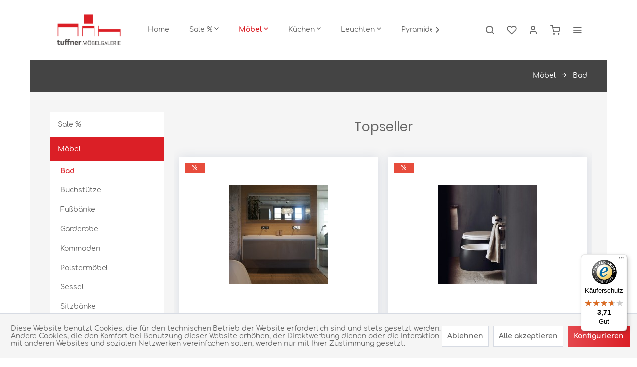

--- FILE ---
content_type: text/html; charset=UTF-8
request_url: https://www.tuffner-moebel.de/moebel/bad/
body_size: 13848
content:
<!DOCTYPE html> <html class="no-js" lang="de" itemscope="itemscope" itemtype="https://schema.org/WebPage"> <head> <meta charset="utf-8"> <meta name="author" content="" /> <meta name="robots" content="index,follow" /> <meta name="revisit-after" content="15 days" /> <meta name="keywords" content="" /> <meta name="description" content="" /> <meta property="og:type" content="product.group" /> <meta property="og:site_name" content="Tuffner Onlineshop" /> <meta property="og:title" content="Bad" /> <meta property="og:description" content="" /> <meta name="twitter:card" content="product" /> <meta name="twitter:site" content="Tuffner Onlineshop" /> <meta name="twitter:title" content="Bad" /> <meta name="twitter:description" content="" /> <meta property="og:image" content="https://www.tuffner-moebel.de/media/image/80/50/1b/Tuffner_Logo.png" /> <meta name="twitter:image" content="https://www.tuffner-moebel.de/media/image/80/50/1b/Tuffner_Logo.png" /> <meta itemprop="copyrightHolder" content="Tuffner Onlineshop" /> <meta itemprop="copyrightYear" content="2014" /> <meta itemprop="isFamilyFriendly" content="True" /> <meta itemprop="image" content="https://www.tuffner-moebel.de/media/image/80/50/1b/Tuffner_Logo.png" /> <meta name="viewport" content="width=device-width, initial-scale=1.0"> <meta name="mobile-web-app-capable" content="yes"> <meta name="apple-mobile-web-app-title" content="Tuffner Onlineshop"> <meta name="apple-mobile-web-app-capable" content="yes"> <meta name="apple-mobile-web-app-status-bar-style" content="default"> <link rel="apple-touch-icon-precomposed" href="https://www.tuffner-moebel.de/media/image/80/50/1b/Tuffner_Logo.png"> <link rel="shortcut icon" href="https://www.tuffner-moebel.de/media/image/80/50/1b/Tuffner_Logo.png"> <meta name="msapplication-navbutton-color" content="#db1f26" /> <meta name="application-name" content="Tuffner Onlineshop" /> <meta name="msapplication-starturl" content="https://www.tuffner-moebel.de/" /> <meta name="msapplication-window" content="width=1024;height=768" /> <meta name="msapplication-TileImage" content="https://www.tuffner-moebel.de/media/image/80/50/1b/Tuffner_Logo.png"> <meta name="msapplication-TileColor" content="#db1f26"> <meta name="theme-color" content="#db1f26" /> <link rel="canonical" href="https://www.tuffner-moebel.de/moebel/bad/"/> <title itemprop="name">Bad | Möbel | Tuffner Onlineshop</title> <link href="/web/cache/1734942511_092f5b1514625e642aec25422b49899b.css" media="all" rel="stylesheet" type="text/css" /> <style> .is--ctl-listing .header--wrap:before { } .is--ctl-detail .header--wrap:before { background-image: url(/); } .is--ctl-blog .header--wrap:before { background-image: url(/); } </style> </head> <body class="is--ctl-listing is--act-index is--one-line has--offcanvas-l is--logo-left categories--left tooltip--left" > <div class="page-wrap"> <noscript class="noscript-main"> <div class="alert is--warning"> <div class="alert--icon"> <i class="icon--element icon--warning"></i> </div> <div class="alert--content"> Um Tuffner&#x20;Onlineshop in vollem Umfang nutzen zu k&ouml;nnen, empfehlen wir Ihnen Javascript in Ihrem Browser zu aktiveren. </div> </div> </noscript> <div class="top-bar--offcanvas off-canvas is--right"> <div class="offcanvas--wrapper"> <div class="buttons--off-canvas"> <a href="#" title="Fenster schließen" class="close--off-canvas"> <i class="icon--arrow-left"></i> Fenster schließen </a> </div> <div class="top-bar offcanvas--content"> <div class="container block-group"> <div class="top-bar--logo"> <div class="logo--offcanvas"> <a class="logo--link" href="https://www.tuffner-moebel.de/" title="Tuffner Onlineshop - zur Startseite wechseln"> <img srcset="https://www.tuffner-moebel.de/media/image/80/50/1b/Tuffner_Logo.png" alt="Tuffner Onlineshop - zur Startseite wechseln" width="100%" height="120" /> </a> </div> </div> <div class="top-bar--marketing"> </div> <nav class="top-bar--navigation" role="menubar"> <div class="navigation--entry entry--compare is--hidden" role="menuitem" aria-haspopup="true" data-drop-down-menu="true"> </div> <ul class="service--list is--rounded" role="menu"> <li class="service--entry" role="menuitem"> <a class="service--link" href="https://www.tuffner-moebel.de/registerFC/index/sValidation/H" title="Händler-Login" > Händler-Login </a> </li> <li class="service--entry" role="menuitem"> <a class="service--link" href="http://www.tuffner.de" title="Über uns" > Über uns </a> </li> <li class="service--entry" role="menuitem"> <a class="service--link" href="https://www.tuffner-moebel.de/kontaktformular" title="Kontakt" target="_self"> Kontakt </a> </li> <li class="service--entry" role="menuitem"> <a class="service--link" href="https://www.tuffner-moebel.de/versand-und-zahlungsbedingungen" title="Versand- und Zahlungsbedingungen" > Versand- und Zahlungsbedingungen </a> </li> <li class="service--entry" role="menuitem"> <a class="service--link" href="https://www.tuffner-moebel.de/widerrufsrecht" title="Widerrufsrecht" > Widerrufsrecht </a> </li> <li class="service--entry" role="menuitem"> <a class="service--link" href="https://www.tuffner-moebel.de/datenschutz" title="Datenschutz" > Datenschutz </a> </li> <li class="service--entry" role="menuitem"> <a class="service--link" href="https://www.tuffner-moebel.de/agbs" title="AGBs" > AGBs </a> </li> <li class="service--entry" role="menuitem"> <a class="service--link" href="https://www.tuffner-moebel.de/impressum" title="Impressum" > Impressum </a> </li> </ul> </nav> </div> </div> <div class="top-bar--login-register block" role="menuitem"> <a href="https://www.tuffner-moebel.de/account" title="Registrieren" class="navigation--entry register--text account--entry"> Registrieren </a> <span>oder</span> <a href="https://www.tuffner-moebel.de/account" title="Anmelden" class="navigation--entry login--text account--entry"> Anmelden </a> </div> </div> </div> <div class="header--wrap has--transition is--light-text" data-sticky-header="true" data-offset="true"> <div class="header-wrap--inner"> <header class="header-main"> <div class="header--main-wrap"> <div class="container header--navigation"> <div class="logo-main block-group" role="banner"> <div class="logo--shop block"> <a class="logo--link" href="https://www.tuffner-moebel.de/" title="Tuffner Onlineshop - zur Startseite wechseln"> <picture> <source srcset="https://www.tuffner-moebel.de/media/image/80/50/1b/Tuffner_Logo.png" media="(min-width: 78.75em)"> <source srcset="https://www.tuffner-moebel.de/media/image/80/50/1b/Tuffner_Logo.png" media="(min-width: 64em)"> <source srcset="https://www.tuffner-moebel.de/media/image/80/50/1b/Tuffner_Logo.png" media="(min-width: 48em)"> <img srcset="https://www.tuffner-moebel.de/media/image/80/50/1b/Tuffner_Logo.png" alt="Tuffner Onlineshop - zur Startseite wechseln" /> </picture> </a> </div> </div> <nav class="navigation-main is--full-width headline--hidden"> <div class="container" data-menu-scroller="true" data-listSelector=".navigation--list.container" data-viewPortSelector=".navigation--list-wrapper"> <div class="navigation--list-wrapper"> <ul class="navigation--list container" role="menubar" itemscope="itemscope" itemtype="https://schema.org/SiteNavigationElement"> <li class="navigation--entry is--home hover--effect-3 entry--home" role="menuitem"> <a class="navigation--link is--first" href="https://www.tuffner-moebel.de/" title="Home" data-hover="Home" itemprop="url"> <span data-hover="Home" itemprop="name"> Home </span> </a> </li> <li class="navigation--entry hover--effect-3" role="menuitem"> <a class="navigation--link" data-hover="Sale %" href="https://www.tuffner-moebel.de/sale/" title="Sale %" itemprop="url"> <span data-hover="Sale %" itemprop="name">Sale %</span> <i class="icon--arrow-down"></i> </a> </li> <li class="navigation--entry is--active hover--effect-3" role="menuitem"> <a class="navigation--link is--active" data-hover="Möbel" href="https://www.tuffner-moebel.de/moebel/" title="Möbel" itemprop="url"> <span data-hover="Möbel" itemprop="name">Möbel</span> <i class="icon--arrow-down"></i> </a> </li> <li class="navigation--entry hover--effect-3" role="menuitem"> <a class="navigation--link" data-hover="Küchen" href="https://www.tuffner-moebel.de/kuechen/" title="Küchen" itemprop="url"> <span data-hover="Küchen" itemprop="name">Küchen</span> <i class="icon--arrow-down"></i> </a> </li> <li class="navigation--entry hover--effect-3" role="menuitem"> <a class="navigation--link" data-hover="Leuchten" href="http://www.tuffner-moebel.de/leuchten/occhio/" title="Leuchten" itemprop="url" target="http://www.tuffner-moebel.de/leu"> <span data-hover="Leuchten" itemprop="name">Leuchten</span> <i class="icon--arrow-down"></i> </a> </li> <li class="navigation--entry hover--effect-3" role="menuitem"> <a class="navigation--link" data-hover="Pyramiden" href="https://www.tuffner-moebel.de/pyramiden/" title="Pyramiden" itemprop="url"> <span data-hover="Pyramiden" itemprop="name">Pyramiden</span> <i class="icon--arrow-down"></i> </a> </li> <li class="navigation--entry hover--effect-3" role="menuitem"> <a class="navigation--link" data-hover="Über Uns" href="https://www.tuffner.de/unternehmen/" title="Über Uns" itemprop="url" target="_blank" rel="nofollow noopener"> <span data-hover="Über Uns" itemprop="name">Über Uns</span> </a> </li> </ul> </div> <div class="advanced-menu" data-advanced-menu="true" data-hoverDelay="250"> <div class="menu--container"> <div class="button-container"> <a href="https://www.tuffner-moebel.de/sale/" class="button--category" aria-label="Zur Kategorie Sale %" title="Zur Kategorie Sale %"> <i class="icon--arrow-right"></i> Zur Kategorie Sale % </a> <span class="button--close"> <i class="icon--cross"></i> </span> </div> <div class="content--wrapper has--content"> <ul class="menu--list menu--level-0 columns--4" style="width: 100%;"> <li class="menu--list-item item--level-0" style="width: 100%"> <a href="https://www.tuffner-moebel.de/sale/gutscheine/" class="menu--list-item-link" aria-label="Gutscheine" title="Gutscheine">Gutscheine</a> </li> </ul> </div> </div> <div class="menu--container"> <div class="button-container"> <a href="https://www.tuffner-moebel.de/moebel/" class="button--category" aria-label="Zur Kategorie Möbel" title="Zur Kategorie Möbel"> <i class="icon--arrow-right"></i> Zur Kategorie Möbel </a> <span class="button--close"> <i class="icon--cross"></i> </span> </div> <div class="content--wrapper has--content"> <ul class="menu--list menu--level-0 columns--4" style="width: 100%;"> <li class="menu--list-item item--level-0" style="width: 100%"> <a href="https://www.tuffner-moebel.de/moebel/bad/" class="menu--list-item-link" aria-label="Bad" title="Bad">Bad</a> </li> <li class="menu--list-item item--level-0" style="width: 100%"> <a href="https://www.tuffner-moebel.de/moebel/buchstuetze/" class="menu--list-item-link" aria-label="Buchstütze" title="Buchstütze">Buchstütze</a> </li> <li class="menu--list-item item--level-0" style="width: 100%"> <a href="https://www.tuffner-moebel.de/moebel/fussbaenke/" class="menu--list-item-link" aria-label="Fußbänke" title="Fußbänke">Fußbänke</a> </li> <li class="menu--list-item item--level-0" style="width: 100%"> <a href="https://www.tuffner-moebel.de/moebel/garderobe/" class="menu--list-item-link" aria-label="Garderobe" title="Garderobe">Garderobe</a> </li> <li class="menu--list-item item--level-0" style="width: 100%"> <a href="https://www.tuffner-moebel.de/moebel/kommoden/" class="menu--list-item-link" aria-label="Kommoden" title="Kommoden">Kommoden</a> </li> <li class="menu--list-item item--level-0" style="width: 100%"> <a href="https://www.tuffner-moebel.de/moebel/polstermoebel/" class="menu--list-item-link" aria-label="Polstermöbel" title="Polstermöbel">Polstermöbel</a> </li> <li class="menu--list-item item--level-0" style="width: 100%"> <a href="https://www.tuffner-moebel.de/moebel/sessel/" class="menu--list-item-link" aria-label="Sessel" title="Sessel">Sessel</a> </li> <li class="menu--list-item item--level-0" style="width: 100%"> <a href="https://www.tuffner-moebel.de/moebel/sitzbaenke/" class="menu--list-item-link" aria-label="Sitzbänke" title="Sitzbänke">Sitzbänke</a> </li> <li class="menu--list-item item--level-0" style="width: 100%"> <a href="https://www.tuffner-moebel.de/moebel/spiegel/" class="menu--list-item-link" aria-label="Spiegel" title="Spiegel">Spiegel</a> </li> <li class="menu--list-item item--level-0" style="width: 100%"> <a href="https://www.tuffner-moebel.de/moebel/stapelbox/" class="menu--list-item-link" aria-label="Stapelbox" title="Stapelbox">Stapelbox</a> </li> <li class="menu--list-item item--level-0" style="width: 100%"> <a href="https://www.tuffner-moebel.de/moebel/stuehle/" class="menu--list-item-link" aria-label="Stühle" title="Stühle">Stühle</a> </li> <li class="menu--list-item item--level-0" style="width: 100%"> <a href="https://www.tuffner-moebel.de/moebel/tische/" class="menu--list-item-link" aria-label="Tische" title="Tische">Tische</a> </li> <li class="menu--list-item item--level-0" style="width: 100%"> <a href="https://www.tuffner-moebel.de/moebel/wohnwaende/" class="menu--list-item-link" aria-label="Wohnwände" title="Wohnwände">Wohnwände</a> </li> <li class="menu--list-item item--level-0" style="width: 100%"> <a href="https://www.tuffner-moebel.de/moebel/buero/" class="menu--list-item-link" aria-label="Büro" title="Büro">Büro</a> <ul class="menu--list menu--level-1 columns--4"> <li class="menu--list-item item--level-1"> <a href="https://www.tuffner-moebel.de/moebel/buero/raum-im-raum/" class="menu--list-item-link" aria-label="Raum im Raum" title="Raum im Raum">Raum im Raum</a> </li> </ul> </li> <li class="menu--list-item item--level-0" style="width: 100%"> <a href="https://www.tuffner-moebel.de/moebel/schlafzimmer/" class="menu--list-item-link" aria-label="Schlafzimmer" title="Schlafzimmer">Schlafzimmer</a> <ul class="menu--list menu--level-1 columns--4"> <li class="menu--list-item item--level-1"> <a href="https://www.tuffner-moebel.de/moebel/schlafzimmer/betten/" class="menu--list-item-link" aria-label="Betten" title="Betten">Betten</a> </li> <li class="menu--list-item item--level-1"> <a href="https://www.tuffner-moebel.de/moebel/schlafzimmer/kissen/" class="menu--list-item-link" aria-label="Kissen" title="Kissen">Kissen</a> </li> <li class="menu--list-item item--level-1"> <a href="https://www.tuffner-moebel.de/moebel/schlafzimmer/matratzen/" class="menu--list-item-link" aria-label="Matratzen" title="Matratzen">Matratzen</a> </li> <li class="menu--list-item item--level-1"> <a href="https://www.tuffner-moebel.de/moebel/schlafzimmer/schraenke/" class="menu--list-item-link" aria-label="Schränke" title="Schränke">Schränke</a> </li> <li class="menu--list-item item--level-1"> <a href="https://www.tuffner-moebel.de/moebel/schlafzimmer/zudecken/" class="menu--list-item-link" aria-label="Zudecken" title="Zudecken">Zudecken</a> </li> </ul> </li> </ul> </div> </div> <div class="menu--container"> <div class="button-container"> <a href="https://www.tuffner-moebel.de/kuechen/" class="button--category" aria-label="Zur Kategorie Küchen" title="Zur Kategorie Küchen"> <i class="icon--arrow-right"></i> Zur Kategorie Küchen </a> <span class="button--close"> <i class="icon--cross"></i> </span> </div> <div class="content--wrapper has--content"> <ul class="menu--list menu--level-0 columns--4" style="width: 100%;"> <li class="menu--list-item item--level-0" style="width: 100%"> <a href="https://www.tuffner-moebel.de/kuechen/sachsenkuechen/" class="menu--list-item-link" aria-label="Sachsenküchen" title="Sachsenküchen">Sachsenküchen</a> </li> <li class="menu--list-item item--level-0" style="width: 100%"> <a href="https://www.tuffner-moebel.de/kuechen/noodles-kuechen/" class="menu--list-item-link" aria-label="Noodles Küchen" title="Noodles Küchen">Noodles Küchen</a> </li> <li class="menu--list-item item--level-0" style="width: 100%"> <a href="https://www.tuffner-moebel.de/kuechen/eggersmann/" class="menu--list-item-link" aria-label="Eggersmann" title="Eggersmann">Eggersmann</a> </li> <li class="menu--list-item item--level-0" style="width: 100%"> <a href="https://www.tuffner-moebel.de/kuechen/siematic-kuechen/" class="menu--list-item-link" aria-label="SieMatic Küchen" title="SieMatic Küchen">SieMatic Küchen</a> </li> <li class="menu--list-item item--level-0" style="width: 100%"> <a href="https://www.tuffner-moebel.de/kuechen/team-7-kuechen/" class="menu--list-item-link" aria-label="Team 7 Küchen" title="Team 7 Küchen">Team 7 Küchen</a> </li> </ul> </div> </div> <div class="menu--container"> <div class="button-container"> <a href="http://www.tuffner-moebel.de/leuchten/occhio/" class="button--category" aria-label="Zur Kategorie Leuchten" title="Zur Kategorie Leuchten"> <i class="icon--arrow-right"></i> Zur Kategorie Leuchten </a> <span class="button--close"> <i class="icon--cross"></i> </span> </div> <div class="content--wrapper has--content"> <ul class="menu--list menu--level-0 columns--4" style="width: 100%;"> <li class="menu--list-item item--level-0" style="width: 100%"> <a href="https://www.tuffner-moebel.de/leuchten/deckenleuchten/" class="menu--list-item-link" aria-label="Deckenleuchten" title="Deckenleuchten">Deckenleuchten</a> </li> <li class="menu--list-item item--level-0" style="width: 100%"> <a href="https://www.tuffner-moebel.de/leuchten/occhio-leuchten/" class="menu--list-item-link" aria-label="Occhio Leuchten" title="Occhio Leuchten">Occhio Leuchten</a> </li> <li class="menu--list-item item--level-0" style="width: 100%"> <a href="https://www.tuffner-moebel.de/leuchten/stehleuchten/" class="menu--list-item-link" aria-label="Stehleuchten" title="Stehleuchten">Stehleuchten</a> </li> <li class="menu--list-item item--level-0" style="width: 100%"> <a href="https://www.tuffner-moebel.de/leuchten/wandleuchten/" class="menu--list-item-link" aria-label="Wandleuchten" title="Wandleuchten">Wandleuchten</a> </li> </ul> </div> </div> <div class="menu--container"> <div class="button-container"> <a href="https://www.tuffner-moebel.de/pyramiden/" class="button--category" aria-label="Zur Kategorie Pyramiden" title="Zur Kategorie Pyramiden"> <i class="icon--arrow-right"></i> Zur Kategorie Pyramiden </a> <span class="button--close"> <i class="icon--cross"></i> </span> </div> <div class="content--wrapper has--content"> <ul class="menu--list menu--level-0 columns--4" style="width: 100%;"> <li class="menu--list-item item--level-0" style="width: 100%"> <a href="https://www.tuffner-moebel.de/pyramiden/raeucherhaeuser/" class="menu--list-item-link" aria-label="Räucherhäuser" title="Räucherhäuser">Räucherhäuser</a> </li> <li class="menu--list-item item--level-0" style="width: 100%"> <a href="https://www.tuffner-moebel.de/pyramiden/haengepyramiden/" class="menu--list-item-link" aria-label="Hängepyramiden" title="Hängepyramiden">Hängepyramiden</a> </li> <li class="menu--list-item item--level-0" style="width: 100%"> <a href="https://www.tuffner-moebel.de/pyramiden/standpyramiden/" class="menu--list-item-link" aria-label="Standpyramiden" title="Standpyramiden">Standpyramiden</a> </li> <li class="menu--list-item item--level-0" style="width: 100%"> <a href="https://www.tuffner-moebel.de/pyramiden/wandpyramiden/" class="menu--list-item-link" aria-label="Wandpyramiden" title="Wandpyramiden">Wandpyramiden</a> </li> <li class="menu--list-item item--level-0" style="width: 100%"> <a href="https://www.tuffner-moebel.de/pyramiden/zubehoer/" class="menu--list-item-link" aria-label="Zubehör" title="Zubehör">Zubehör</a> </li> </ul> </div> </div> <div class="menu--container"> <div class="button-container"> <a href="https://www.tuffner.de/unternehmen/" class="button--category" aria-label="Zur Kategorie Über Uns" title="Zur Kategorie Über Uns" rel="nofollow noopener"> <i class="icon--arrow-right"></i> Zur Kategorie Über Uns </a> <span class="button--close"> <i class="icon--cross"></i> </span> </div> </div> </div> </div> </nav> <nav class="shop--navigation block-group"> <ul class="navigation--list block-group" role="menubar"> <li class="navigation--entry entry--menu-left" role="menuitem"> <a class="entry--link entry--trigger btn is--icon-left" href="#offcanvas--left" data-offcanvas="true" data-offCanvasSelector=".sidebar-main"> <i class="icon--menu"></i> <span>Menü</span> </a> </li> <li class="navigation--entry entry--search" role="menuitem" data-search="true" aria-haspopup="true"> <a class="btn entry--link entry--trigger" href="#show-hide--search" title="Suche anzeigen / schließen" > <i class="icon--search"></i> <span class="search--display">Suchen</span> </a> <a class="entry--link entry--hide" href="#hide--search" title="Suche anzeigen / schließen"> </a> <form action="/search" method="get" class="main-search--form"> <input type="search" name="sSearch" aria-label="Suchbegriff..." class="main-search--field" autocomplete="off" autocapitalize="off" placeholder="Suchbegriff..." maxlength="30" /> <button type="submit" class="main-search--button" aria-label="Suchen"> <i class="icon--search"></i> <span class="main-search--text">Suchen</span> </button> <div class="form--ajax-loader">&nbsp;</div> </form> <div class="main-search--results"></div> </li> <li class="service--entry navigation--entry entry--notepad" role="menuitem"> <a href="https://www.tuffner-moebel.de/note" class="btn is--icon-left entry--link notepad--link" title="Merkzettel"> <i class="icon--heart"></i> <span class="notepad--display"> Merkzettel </span> </a> </li> <li class="navigation--entry entry--account with-slt" data-offcanvas="true" data-offCanvasSelector=".account--dropdown-navigation" role="menuitem"> <a href="https://www.tuffner-moebel.de/account" title="Mein Konto" class="btn is--icon-left entry--link account--link"> <i class="icon--account"></i> <span class="account--display"> Mein Konto </span> </a> <div class="account--dropdown-navigation"> <div class="navigation--smartphone"> <div class="entry--close-off-canvas"> <a href="#close-account-menu" class="account--close-off-canvas" title="Menü schließen"> Menü schließen <i class="icon--arrow-right"></i> </a> </div> </div> <div class="account--menu is--rounded is--personalized"> <span class="navigation--headline"> Mein Konto </span> <div class="account--menu-container"> <ul class="sidebar--navigation navigation--list is--level0 show--active-items"> <li class="navigation--entry"> <span class="navigation--signin"> <a href="https://www.tuffner-moebel.de/account#hide-registration" class="blocked--link btn is--primary navigation--signin-btn" data-collapseTarget="#registration" data-action="close"> Anmelden </a> <span class="navigation--register"> oder <a href="https://www.tuffner-moebel.de/account#show-registration" class="blocked--link" data-collapseTarget="#registration" data-action="open"> registrieren </a> </span> </span> </li> <li class="navigation--entry"> <a href="https://www.tuffner-moebel.de/account" title="Übersicht" class="navigation--link"> Übersicht </a> </li> <li class="navigation--entry"> <a href="https://www.tuffner-moebel.de/account/profile" title="Persönliche Daten" class="navigation--link" rel="nofollow"> Persönliche Daten </a> </li> <li class="navigation--entry"> <a href="https://www.tuffner-moebel.de/address/index/sidebar/" title="Adressen" class="navigation--link" rel="nofollow"> Adressen </a> </li> <li class="navigation--entry"> <a href="https://www.tuffner-moebel.de/account/payment" title="Zahlungsarten" class="navigation--link" rel="nofollow"> Zahlungsarten </a> </li> <li class="navigation--entry"> <a href="https://www.tuffner-moebel.de/account/orders" title="Bestellungen" class="navigation--link" rel="nofollow"> Bestellungen </a> </li> <li class="navigation--entry"> <a href="https://www.tuffner-moebel.de/account/downloads" title="Sofortdownloads" class="navigation--link" rel="nofollow"> Sofortdownloads </a> </li> <li class="navigation--entry"> <a href="https://www.tuffner-moebel.de/note" title="Merkzettel" class="navigation--link" rel="nofollow"> Merkzettel </a> </li> </ul> </div> </div> </div> </li> <li class="navigation--entry entry--cart" role="menuitem"> <a class="btn is--icon-left cart--link" href="https://www.tuffner-moebel.de/checkout/cart" title="Warenkorb"> <span class="cart--display"> Warenkorb </span> <span class="badge is--primary cart--quantity is--hidden">0</span> <i class="icon--basket"></i> <span class="cart--amount"> 0,00&nbsp;&euro; * </span> </a> <div class="ajax-loader">&nbsp;</div> </li> <li class="navigation--entry entry--menu-right entry--topbar" role="menuitem"> <a class="topbar--link entry--link entry--trigger btn is--icon-left" href="#offcanvas--right" data-offcanvas="true" data-offCanvasSelector=".top-bar--offcanvas" data-closeButtonSelector=".close--off-canvas" data-direction="fromRight" > <i class="icon--menu"></i> </a> </li> </ul> </nav> </div> </div> </header> </div> <div class="content--breadcrumb-wrap"> <div class="container"> <nav class="content--breadcrumb block"> <ul class="breadcrumb--list" role="menu" itemscope itemtype="https://schema.org/BreadcrumbList"> <li role="menuitem" class="breadcrumb--entry" itemprop="itemListElement" itemscope itemtype="https://schema.org/ListItem"> <a class="breadcrumb--link" href="https://www.tuffner-moebel.de/moebel/" title="Möbel" itemprop="item"> <link itemprop="url" href="https://www.tuffner-moebel.de/moebel/" /> <span class="breadcrumb--title" itemprop="name">Möbel</span> </a> <meta itemprop="position" content="0" /> </li> <li role="none" class="breadcrumb--separator"> <i class="icon--arrow-right"></i> </li> <li role="menuitem" class="breadcrumb--entry is--active" itemprop="itemListElement" itemscope itemtype="https://schema.org/ListItem"> <a class="breadcrumb--link" href="https://www.tuffner-moebel.de/moebel/bad/" title="Bad" itemprop="item"> <link itemprop="url" href="https://www.tuffner-moebel.de/moebel/bad/" /> <span class="breadcrumb--title" itemprop="name">Bad</span> </a> <meta itemprop="position" content="1" /> </li> </ul> </nav> </div> </div> <div class="container--ajax-cart" data-collapse-cart="true" data-displayMode="offcanvas"></div> </div> <div class="content--wrap"> <section class="content-main container block-group"> <div class="content-main--inner"> <div id='cookie-consent' class='off-canvas is--left block-transition' data-cookie-consent-manager='true' data-cookieTimeout='60'> <div class='cookie-consent--header cookie-consent--close'> Cookie-Einstellungen <i class="icon--arrow-right"></i> </div> <div class='cookie-consent--description'> Diese Website benutzt Cookies, die für den technischen Betrieb der Website erforderlich sind und stets gesetzt werden. Andere Cookies, die den Komfort bei Benutzung dieser Website erhöhen, der Direktwerbung dienen oder die Interaktion mit anderen Websites und sozialen Netzwerken vereinfachen sollen, werden nur mit Ihrer Zustimmung gesetzt. </div> <div class='cookie-consent--configuration'> <div class='cookie-consent--configuration-header'> <div class='cookie-consent--configuration-header-text'>Konfiguration</div> </div> <div class='cookie-consent--configuration-main'> <div class='cookie-consent--group'> <input type="hidden" class="cookie-consent--group-name" value="technical" /> <label class="cookie-consent--group-state cookie-consent--state-input cookie-consent--required"> <input type="checkbox" name="technical-state" class="cookie-consent--group-state-input" disabled="disabled" checked="checked"/> <span class="cookie-consent--state-input-element"></span> </label> <div class='cookie-consent--group-title' data-collapse-panel='true' data-contentSiblingSelector=".cookie-consent--group-container"> <div class="cookie-consent--group-title-label cookie-consent--state-label"> Technisch erforderlich </div> <span class="cookie-consent--group-arrow is-icon--right"> <i class="icon--arrow-right"></i> </span> </div> <div class='cookie-consent--group-container'> <div class='cookie-consent--group-description'> Diese Cookies sind für die Grundfunktionen des Shops notwendig. </div> <div class='cookie-consent--cookies-container'> <div class='cookie-consent--cookie'> <input type="hidden" class="cookie-consent--cookie-name" value="cookieDeclined" /> <label class="cookie-consent--cookie-state cookie-consent--state-input cookie-consent--required"> <input type="checkbox" name="cookieDeclined-state" class="cookie-consent--cookie-state-input" disabled="disabled" checked="checked" /> <span class="cookie-consent--state-input-element"></span> </label> <div class='cookie--label cookie-consent--state-label'> "Alle Cookies ablehnen" Cookie </div> </div> <div class='cookie-consent--cookie'> <input type="hidden" class="cookie-consent--cookie-name" value="allowCookie" /> <label class="cookie-consent--cookie-state cookie-consent--state-input cookie-consent--required"> <input type="checkbox" name="allowCookie-state" class="cookie-consent--cookie-state-input" disabled="disabled" checked="checked" /> <span class="cookie-consent--state-input-element"></span> </label> <div class='cookie--label cookie-consent--state-label'> "Alle Cookies annehmen" Cookie </div> </div> <div class='cookie-consent--cookie'> <input type="hidden" class="cookie-consent--cookie-name" value="shop" /> <label class="cookie-consent--cookie-state cookie-consent--state-input cookie-consent--required"> <input type="checkbox" name="shop-state" class="cookie-consent--cookie-state-input" disabled="disabled" checked="checked" /> <span class="cookie-consent--state-input-element"></span> </label> <div class='cookie--label cookie-consent--state-label'> Ausgewählter Shop </div> </div> <div class='cookie-consent--cookie'> <input type="hidden" class="cookie-consent--cookie-name" value="csrf_token" /> <label class="cookie-consent--cookie-state cookie-consent--state-input cookie-consent--required"> <input type="checkbox" name="csrf_token-state" class="cookie-consent--cookie-state-input" disabled="disabled" checked="checked" /> <span class="cookie-consent--state-input-element"></span> </label> <div class='cookie--label cookie-consent--state-label'> CSRF-Token </div> </div> <div class='cookie-consent--cookie'> <input type="hidden" class="cookie-consent--cookie-name" value="cookiePreferences" /> <label class="cookie-consent--cookie-state cookie-consent--state-input cookie-consent--required"> <input type="checkbox" name="cookiePreferences-state" class="cookie-consent--cookie-state-input" disabled="disabled" checked="checked" /> <span class="cookie-consent--state-input-element"></span> </label> <div class='cookie--label cookie-consent--state-label'> Cookie-Einstellungen </div> </div> <div class='cookie-consent--cookie'> <input type="hidden" class="cookie-consent--cookie-name" value="x-cache-context-hash" /> <label class="cookie-consent--cookie-state cookie-consent--state-input cookie-consent--required"> <input type="checkbox" name="x-cache-context-hash-state" class="cookie-consent--cookie-state-input" disabled="disabled" checked="checked" /> <span class="cookie-consent--state-input-element"></span> </label> <div class='cookie--label cookie-consent--state-label'> Individuelle Preise </div> </div> <div class='cookie-consent--cookie'> <input type="hidden" class="cookie-consent--cookie-name" value="slt" /> <label class="cookie-consent--cookie-state cookie-consent--state-input cookie-consent--required"> <input type="checkbox" name="slt-state" class="cookie-consent--cookie-state-input" disabled="disabled" checked="checked" /> <span class="cookie-consent--state-input-element"></span> </label> <div class='cookie--label cookie-consent--state-label'> Kunden-Wiedererkennung </div> </div> <div class='cookie-consent--cookie'> <input type="hidden" class="cookie-consent--cookie-name" value="nocache" /> <label class="cookie-consent--cookie-state cookie-consent--state-input cookie-consent--required"> <input type="checkbox" name="nocache-state" class="cookie-consent--cookie-state-input" disabled="disabled" checked="checked" /> <span class="cookie-consent--state-input-element"></span> </label> <div class='cookie--label cookie-consent--state-label'> Kundenspezifisches Caching </div> </div> <div class='cookie-consent--cookie'> <input type="hidden" class="cookie-consent--cookie-name" value="paypal-cookies" /> <label class="cookie-consent--cookie-state cookie-consent--state-input cookie-consent--required"> <input type="checkbox" name="paypal-cookies-state" class="cookie-consent--cookie-state-input" disabled="disabled" checked="checked" /> <span class="cookie-consent--state-input-element"></span> </label> <div class='cookie--label cookie-consent--state-label'> PayPal-Zahlungen </div> </div> <div class='cookie-consent--cookie'> <input type="hidden" class="cookie-consent--cookie-name" value="session" /> <label class="cookie-consent--cookie-state cookie-consent--state-input cookie-consent--required"> <input type="checkbox" name="session-state" class="cookie-consent--cookie-state-input" disabled="disabled" checked="checked" /> <span class="cookie-consent--state-input-element"></span> </label> <div class='cookie--label cookie-consent--state-label'> Session </div> </div> <div class='cookie-consent--cookie'> <input type="hidden" class="cookie-consent--cookie-name" value="currency" /> <label class="cookie-consent--cookie-state cookie-consent--state-input cookie-consent--required"> <input type="checkbox" name="currency-state" class="cookie-consent--cookie-state-input" disabled="disabled" checked="checked" /> <span class="cookie-consent--state-input-element"></span> </label> <div class='cookie--label cookie-consent--state-label'> Währungswechsel </div> </div> </div> </div> </div> <div class='cookie-consent--group'> <input type="hidden" class="cookie-consent--group-name" value="comfort" /> <label class="cookie-consent--group-state cookie-consent--state-input"> <input type="checkbox" name="comfort-state" class="cookie-consent--group-state-input"/> <span class="cookie-consent--state-input-element"></span> </label> <div class='cookie-consent--group-title' data-collapse-panel='true' data-contentSiblingSelector=".cookie-consent--group-container"> <div class="cookie-consent--group-title-label cookie-consent--state-label"> Komfortfunktionen </div> <span class="cookie-consent--group-arrow is-icon--right"> <i class="icon--arrow-right"></i> </span> </div> <div class='cookie-consent--group-container'> <div class='cookie-consent--group-description'> Diese Cookies werden genutzt um das Einkaufserlebnis noch ansprechender zu gestalten, beispielsweise für die Wiedererkennung des Besuchers. </div> <div class='cookie-consent--cookies-container'> <div class='cookie-consent--cookie'> <input type="hidden" class="cookie-consent--cookie-name" value="sUniqueID" /> <label class="cookie-consent--cookie-state cookie-consent--state-input"> <input type="checkbox" name="sUniqueID-state" class="cookie-consent--cookie-state-input" /> <span class="cookie-consent--state-input-element"></span> </label> <div class='cookie--label cookie-consent--state-label'> Merkzettel </div> </div> </div> </div> </div> <div class='cookie-consent--group'> <input type="hidden" class="cookie-consent--group-name" value="statistics" /> <label class="cookie-consent--group-state cookie-consent--state-input"> <input type="checkbox" name="statistics-state" class="cookie-consent--group-state-input"/> <span class="cookie-consent--state-input-element"></span> </label> <div class='cookie-consent--group-title' data-collapse-panel='true' data-contentSiblingSelector=".cookie-consent--group-container"> <div class="cookie-consent--group-title-label cookie-consent--state-label"> Statistik & Tracking </div> <span class="cookie-consent--group-arrow is-icon--right"> <i class="icon--arrow-right"></i> </span> </div> <div class='cookie-consent--group-container'> <div class='cookie-consent--cookies-container'> <div class='cookie-consent--cookie'> <input type="hidden" class="cookie-consent--cookie-name" value="x-ua-device" /> <label class="cookie-consent--cookie-state cookie-consent--state-input"> <input type="checkbox" name="x-ua-device-state" class="cookie-consent--cookie-state-input" /> <span class="cookie-consent--state-input-element"></span> </label> <div class='cookie--label cookie-consent--state-label'> Endgeräteerkennung </div> </div> <div class='cookie-consent--cookie'> <input type="hidden" class="cookie-consent--cookie-name" value="partner" /> <label class="cookie-consent--cookie-state cookie-consent--state-input"> <input type="checkbox" name="partner-state" class="cookie-consent--cookie-state-input" /> <span class="cookie-consent--state-input-element"></span> </label> <div class='cookie--label cookie-consent--state-label'> Partnerprogramm </div> </div> </div> </div> </div> </div> </div> <div class="cookie-consent--save"> <input class="cookie-consent--save-button btn is--primary" type="button" value="Einstellungen speichern" /> </div> </div> <aside class="sidebar-main off-canvas"> <div class="navigation--smartphone"> <ul class="navigation--list "> <li class="navigation--entry entry--close-off-canvas"> <a href="#close-categories-menu" title="Menü schließen" class="navigation--link"> Menü schließen <i class="icon--arrow-right"></i> </a> </li> </ul> <div class="mobile--switches"> </div> </div> <div class="sidebar--categories-wrapper" data-subcategory-nav="true" data-mainCategoryId="3" data-categoryId="65" data-fetchUrl="/widgets/listing/getCategory/categoryId/65"> <div class="categories--headline navigation--headline"> Kategorien </div> <div class="sidebar--categories-navigation"> <ul class="sidebar--navigation categories--navigation navigation--list is--drop-down is--level0 is--rounded" role="menu"> <li class="navigation--entry has--sub-children" role="menuitem"> <a class="navigation--link link--go-forward" href="https://www.tuffner-moebel.de/sale/" data-categoryId="12" data-fetchUrl="/widgets/listing/getCategory/categoryId/12" title="Sale %" > Sale % <span class="is--icon-right"> <i class="icon--arrow-right"></i> </span> </a> </li> <li class="navigation--entry is--active has--sub-categories has--sub-children" role="menuitem"> <a class="navigation--link is--active has--sub-categories link--go-forward" href="https://www.tuffner-moebel.de/moebel/" data-categoryId="9" data-fetchUrl="/widgets/listing/getCategory/categoryId/9" title="Möbel" > Möbel <span class="is--icon-right"> <i class="icon--arrow-right"></i> </span> </a> <ul class="sidebar--navigation categories--navigation navigation--list is--level1 is--rounded" role="menu"> <li class="navigation--entry is--active" role="menuitem"> <a class="navigation--link is--active" href="https://www.tuffner-moebel.de/moebel/bad/" data-categoryId="65" data-fetchUrl="/widgets/listing/getCategory/categoryId/65" title="Bad" > Bad </a> </li> <li class="navigation--entry" role="menuitem"> <a class="navigation--link" href="https://www.tuffner-moebel.de/moebel/buchstuetze/" data-categoryId="40" data-fetchUrl="/widgets/listing/getCategory/categoryId/40" title="Buchstütze" > Buchstütze </a> </li> <li class="navigation--entry" role="menuitem"> <a class="navigation--link" href="https://www.tuffner-moebel.de/moebel/fussbaenke/" data-categoryId="52" data-fetchUrl="/widgets/listing/getCategory/categoryId/52" title="Fußbänke" > Fußbänke </a> </li> <li class="navigation--entry" role="menuitem"> <a class="navigation--link" href="https://www.tuffner-moebel.de/moebel/garderobe/" data-categoryId="38" data-fetchUrl="/widgets/listing/getCategory/categoryId/38" title="Garderobe" > Garderobe </a> </li> <li class="navigation--entry" role="menuitem"> <a class="navigation--link" href="https://www.tuffner-moebel.de/moebel/kommoden/" data-categoryId="42" data-fetchUrl="/widgets/listing/getCategory/categoryId/42" title="Kommoden" > Kommoden </a> </li> <li class="navigation--entry" role="menuitem"> <a class="navigation--link" href="https://www.tuffner-moebel.de/moebel/polstermoebel/" data-categoryId="17" data-fetchUrl="/widgets/listing/getCategory/categoryId/17" title="Polstermöbel" > Polstermöbel </a> </li> <li class="navigation--entry" role="menuitem"> <a class="navigation--link" href="https://www.tuffner-moebel.de/moebel/sessel/" data-categoryId="55" data-fetchUrl="/widgets/listing/getCategory/categoryId/55" title="Sessel" > Sessel </a> </li> <li class="navigation--entry" role="menuitem"> <a class="navigation--link" href="https://www.tuffner-moebel.de/moebel/sitzbaenke/" data-categoryId="54" data-fetchUrl="/widgets/listing/getCategory/categoryId/54" title="Sitzbänke" > Sitzbänke </a> </li> <li class="navigation--entry" role="menuitem"> <a class="navigation--link" href="https://www.tuffner-moebel.de/moebel/spiegel/" data-categoryId="41" data-fetchUrl="/widgets/listing/getCategory/categoryId/41" title="Spiegel" > Spiegel </a> </li> <li class="navigation--entry" role="menuitem"> <a class="navigation--link" href="https://www.tuffner-moebel.de/moebel/stapelbox/" data-categoryId="16" data-fetchUrl="/widgets/listing/getCategory/categoryId/16" title="Stapelbox" > Stapelbox </a> </li> <li class="navigation--entry" role="menuitem"> <a class="navigation--link" href="https://www.tuffner-moebel.de/moebel/stuehle/" data-categoryId="56" data-fetchUrl="/widgets/listing/getCategory/categoryId/56" title="Stühle" > Stühle </a> </li> <li class="navigation--entry" role="menuitem"> <a class="navigation--link" href="https://www.tuffner-moebel.de/moebel/tische/" data-categoryId="18" data-fetchUrl="/widgets/listing/getCategory/categoryId/18" title="Tische" > Tische </a> </li> <li class="navigation--entry" role="menuitem"> <a class="navigation--link" href="https://www.tuffner-moebel.de/moebel/wohnwaende/" data-categoryId="50" data-fetchUrl="/widgets/listing/getCategory/categoryId/50" title="Wohnwände" > Wohnwände </a> </li> <li class="navigation--entry has--sub-children" role="menuitem"> <a class="navigation--link link--go-forward" href="https://www.tuffner-moebel.de/moebel/buero/" data-categoryId="8" data-fetchUrl="/widgets/listing/getCategory/categoryId/8" title="Büro" > Büro <span class="is--icon-right"> <i class="icon--arrow-right"></i> </span> </a> </li> <li class="navigation--entry has--sub-children" role="menuitem"> <a class="navigation--link link--go-forward" href="https://www.tuffner-moebel.de/moebel/schlafzimmer/" data-categoryId="6" data-fetchUrl="/widgets/listing/getCategory/categoryId/6" title="Schlafzimmer" > Schlafzimmer <span class="is--icon-right"> <i class="icon--arrow-right"></i> </span> </a> </li> </ul> </li> <li class="navigation--entry has--sub-children" role="menuitem"> <a class="navigation--link link--go-forward" href="https://www.tuffner-moebel.de/kuechen/" data-categoryId="7" data-fetchUrl="/widgets/listing/getCategory/categoryId/7" title="Küchen" > Küchen <span class="is--icon-right"> <i class="icon--arrow-right"></i> </span> </a> </li> <li class="navigation--entry has--sub-children" role="menuitem"> <a class="navigation--link link--go-forward" href="http://www.tuffner-moebel.de/leuchten/occhio/" data-categoryId="5" data-fetchUrl="/widgets/listing/getCategory/categoryId/5" title="Leuchten" target="http://www.tuffner-moebel.de/leu"> Leuchten <span class="is--icon-right"> <i class="icon--arrow-right"></i> </span> </a> </li> <li class="navigation--entry has--sub-children" role="menuitem"> <a class="navigation--link link--go-forward" href="https://www.tuffner-moebel.de/pyramiden/" data-categoryId="10" data-fetchUrl="/widgets/listing/getCategory/categoryId/10" title="Pyramiden" > Pyramiden <span class="is--icon-right"> <i class="icon--arrow-right"></i> </span> </a> </li> <li class="navigation--entry" role="menuitem"> <a class="navigation--link" href="https://www.tuffner.de/unternehmen/" data-categoryId="34" data-fetchUrl="/widgets/listing/getCategory/categoryId/34" title="Über Uns" target="_blank" rel="nofollow noopener"> Über Uns </a> </li> </ul> </div> <div class="shop-sites--container is--rounded"> <div class="shop-sites--headline navigation--headline"> Informationen </div> <ul class="shop-sites--navigation sidebar--navigation navigation--list is--drop-down is--level0" role="menu"> <li class="navigation--entry" role="menuitem"> <a class="navigation--link" href="https://www.tuffner-moebel.de/registerFC/index/sValidation/H" title="Händler-Login" data-categoryId="21" data-fetchUrl="/widgets/listing/getCustomPage/pageId/21" > Händler-Login </a> </li> <li class="navigation--entry" role="menuitem"> <a class="navigation--link" href="http://www.tuffner.de" title="Über uns" data-categoryId="9" data-fetchUrl="/widgets/listing/getCustomPage/pageId/9" > Über uns </a> </li> <li class="navigation--entry" role="menuitem"> <a class="navigation--link" href="https://www.tuffner-moebel.de/kontaktformular" title="Kontakt" data-categoryId="1" data-fetchUrl="/widgets/listing/getCustomPage/pageId/1" target="_self"> Kontakt </a> </li> <li class="navigation--entry" role="menuitem"> <a class="navigation--link" href="https://www.tuffner-moebel.de/versand-und-zahlungsbedingungen" title="Versand- und Zahlungsbedingungen" data-categoryId="6" data-fetchUrl="/widgets/listing/getCustomPage/pageId/6" > Versand- und Zahlungsbedingungen </a> </li> <li class="navigation--entry" role="menuitem"> <a class="navigation--link" href="https://www.tuffner-moebel.de/widerrufsrecht" title="Widerrufsrecht" data-categoryId="8" data-fetchUrl="/widgets/listing/getCustomPage/pageId/8" > Widerrufsrecht </a> </li> <li class="navigation--entry" role="menuitem"> <a class="navigation--link" href="https://www.tuffner-moebel.de/datenschutz" title="Datenschutz" data-categoryId="7" data-fetchUrl="/widgets/listing/getCustomPage/pageId/7" > Datenschutz </a> </li> <li class="navigation--entry" role="menuitem"> <a class="navigation--link" href="https://www.tuffner-moebel.de/agbs" title="AGBs" data-categoryId="4" data-fetchUrl="/widgets/listing/getCustomPage/pageId/4" > AGBs </a> </li> <li class="navigation--entry" role="menuitem"> <a class="navigation--link" href="https://www.tuffner-moebel.de/impressum" title="Impressum" data-categoryId="3" data-fetchUrl="/widgets/listing/getCustomPage/pageId/3" > Impressum </a> </li> </ul> </div> <div class="panel is--rounded paypal--sidebar"> <div class="panel--body is--wide paypal--sidebar-inner"> <div data-paypalUnifiedInstallmentsBanner="true" data-ratio="1x1" data-currency="EUR" data-buyerCountry="DE" > </div> </div> </div> </div> <div class="sidebar--ts-widget-wrapper"> <aside class="ts-widget"> </aside> </div> </aside> <div class="content--wrapper"> <div class="content listing--content"> <div class="topseller panel has--border is--rounded"> <div class="topseller--title panel--title is--underline"> Topseller </div> <div class="product-slider topseller--content panel--body" data-itemMinWidth="280" data-product-slider="true"> <div class="product-slider--container"> <div class="product-slider--item"> <div class="product--box box--slider" data-page-index="" data-ordernumber="SW10312" data-category-id=""> <div class="box--content is--rounded"> <div class="product--badges"> <div class="product--badge badge--discount"> <i class="icon--percent2"></i> </div> </div> <div class="product--info"> <a href="https://www.tuffner-moebel.de/moebel/bad/344/edler-waschtisch-evoluzione-mit-wandspiegel-parabola" title="Edler Waschtisch &quot;Evoluzione&quot; mit Wandspiegel &quot;Parabola&quot;" class="product--image" > <span class="image--element"> <span class="image--media"> <img srcset="https://www.tuffner-moebel.de/media/image/9d/af/f9/Waschtisch-Spiegel-Agape-Mo-bel-Natur-massiv-Mo-belhaus-Tuffner-Chemnitz_200x200.jpg, https://www.tuffner-moebel.de/media/image/b4/f0/55/Waschtisch-Spiegel-Agape-Mo-bel-Natur-massiv-Mo-belhaus-Tuffner-Chemnitz_200x200@2x.jpg 2x" alt="Edler Waschtisch &quot;Evoluzione&quot; mit Wandspiegel &quot;Parabola&quot;" data-extension="jpg" title="Edler Waschtisch &quot;Evoluzione&quot; mit Wandspiegel &quot;Parabola&quot;" /> </span> </span> </a> <a href="https://www.tuffner-moebel.de/moebel/bad/344/edler-waschtisch-evoluzione-mit-wandspiegel-parabola" class="product--title is--standard" title="Edler Waschtisch &quot;Evoluzione&quot; mit Wandspiegel &quot;Parabola&quot;"> Edler Waschtisch &quot;Evoluzione&quot; mit Wandspiegel... </a> <div class="product--price-info"> <div class="price--unit" title="Inhalt"> </div> <div class="product--price"> <span class="price--default is--nowrap is--discount"> ab 6.990,00&nbsp;&euro; * </span> <span class="price--pseudo"> <span class="price--discount is--nowrap"> 9.339,00&nbsp;&euro; * </span> </span> </div> </div> </div> </div> </div> </div> <div class="product-slider--item"> <div class="product--box box--slider" data-page-index="" data-ordernumber="SW10314" data-category-id=""> <div class="box--content is--rounded"> <div class="product--badges"> <div class="product--badge badge--discount"> <i class="icon--percent2"></i> </div> </div> <div class="product--info"> <a href="https://www.tuffner-moebel.de/moebel/bad/346/italienisches-toilettenbecken-aus-keramik" title="Italienisches Toilettenbecken aus Keramik" class="product--image" > <span class="image--element"> <span class="image--media"> <img srcset="https://www.tuffner-moebel.de/media/image/b6/ea/cc/Toilette-BD-Agape-Mo-bel-Natur-massiv-Mo-belhaus-Tuffner-Chemnitz_200x200.jpg, https://www.tuffner-moebel.de/media/image/df/0d/0d/Toilette-BD-Agape-Mo-bel-Natur-massiv-Mo-belhaus-Tuffner-Chemnitz_200x200@2x.jpg 2x" alt="Italienisches Toilettenbecken aus Keramik" data-extension="jpg" title="Italienisches Toilettenbecken aus Keramik" /> </span> </span> </a> <a href="https://www.tuffner-moebel.de/moebel/bad/346/italienisches-toilettenbecken-aus-keramik" class="product--title is--standard" title="Italienisches Toilettenbecken aus Keramik"> Italienisches Toilettenbecken aus Keramik </a> <div class="product--price-info"> <div class="price--unit" title="Inhalt"> </div> <div class="product--price"> <span class="price--default is--nowrap is--discount"> ab 1.490,00&nbsp;&euro; * </span> <span class="price--pseudo"> <span class="price--discount is--nowrap"> 1.784,00&nbsp;&euro; * </span> </span> </div> </div> </div> </div> </div> </div> <div class="product-slider--item"> <div class="product--box box--slider" data-page-index="" data-ordernumber="SW10315" data-category-id=""> <div class="box--content is--rounded"> <div class="product--badges"> <div class="product--badge badge--discount"> <i class="icon--percent2"></i> </div> </div> <div class="product--info"> <a href="https://www.tuffner-moebel.de/moebel/bad/347/italienisches-bidet-aus-keramik" title="Italienisches Bidet aus Keramik" class="product--image" > <span class="image--element"> <span class="image--media"> <img srcset="https://www.tuffner-moebel.de/media/image/b6/ea/cc/Toilette-BD-Agape-Mo-bel-Natur-massiv-Mo-belhaus-Tuffner-Chemnitz_200x200.jpg, https://www.tuffner-moebel.de/media/image/df/0d/0d/Toilette-BD-Agape-Mo-bel-Natur-massiv-Mo-belhaus-Tuffner-Chemnitz_200x200@2x.jpg 2x" alt="Italienisches Bidet aus Keramik" data-extension="jpg" title="Italienisches Bidet aus Keramik" /> </span> </span> </a> <a href="https://www.tuffner-moebel.de/moebel/bad/347/italienisches-bidet-aus-keramik" class="product--title is--standard" title="Italienisches Bidet aus Keramik"> Italienisches Bidet aus Keramik </a> <div class="product--price-info"> <div class="price--unit" title="Inhalt"> </div> <div class="product--price"> <span class="price--default is--nowrap is--discount"> ab 1.190,00&nbsp;&euro; * </span> <span class="price--pseudo"> <span class="price--discount is--nowrap"> 1.345,00&nbsp;&euro; * </span> </span> </div> </div> </div> </div> </div> </div> <div class="product-slider--item"> <div class="product--box box--slider" data-page-index="" data-ordernumber="SW10394" data-category-id=""> <div class="box--content is--rounded"> <div class="product--badges"> </div> <div class="product--info"> <a href="https://www.tuffner-moebel.de/moebel/bad/426/agape-badkomposition-badmoebel-waschbecken" title="Agape - Badkomposition - Badmöbel - Waschbecken" class="product--image" > <span class="image--element"> <span class="image--media"> <img srcset="https://www.tuffner-moebel.de/media/image/ff/28/bc/Badgestaltung-Spiegel-Agape-Mo-bel-Natur-massiv-Mo-belhaus-Tuffner-Chemnitz_200x200.jpg, https://www.tuffner-moebel.de/media/image/68/be/9d/Badgestaltung-Spiegel-Agape-Mo-bel-Natur-massiv-Mo-belhaus-Tuffner-Chemnitz_200x200@2x.jpg 2x" alt="Agape - Badkomposition - Badmöbel - Waschbecken" data-extension="jpg" title="Agape - Badkomposition - Badmöbel - Waschbecken" /> </span> </span> </a> <a href="https://www.tuffner-moebel.de/moebel/bad/426/agape-badkomposition-badmoebel-waschbecken" class="product--title is--standard" title="Agape - Badkomposition - Badmöbel - Waschbecken"> Agape - Badkomposition - Badmöbel - Waschbecken </a> <div class="product--price-info"> <div class="price--unit" title="Inhalt"> </div> <div class="product--price"> <span class="price--default is--nowrap"> ab 17.432,00&nbsp;&euro; * </span> </div> </div> </div> </div> </div> </div> </div> </div> </div> <div class="listing--wrapper visible--xl visible--l visible--m visible--s visible--xs"> <div data-listing-actions="true" class="listing--actions is--rounded without-pagination"> <div class="action--filter-btn"> <a href="#" class="filter--trigger btn is--small" data-filter-trigger="true" data-offcanvas="true" data-offCanvasSelector=".action--filter-options" data-closeButtonSelector=".filter--close-btn"> <i class="icon--filter"></i> Filtern <span class="action--collapse-icon"></span> </a> </div> <form class="action--sort action--content block" method="get" data-action-form="true"> <input type="hidden" name="p" value="1"> <label for="o" class="sort--label action--label">Sortierung:</label> <div class="sort--select select-field"> <select id="o" name="o" class="sort--field action--field" data-auto-submit="true" > <option value="1" selected="selected">Erscheinungsdatum</option> <option value="2">Beliebtheit</option> <option value="3">Niedrigster Preis</option> <option value="4">Höchster Preis</option> <option value="5">Artikelbezeichnung</option> </select> </div> </form> <div class="action--filter-options off-canvas"> <a href="#" class="filter--close-btn" data-show-products-text="%s Produkt(e) anzeigen"> Filter schließen <i class="icon--arrow-right"></i> </a> <div class="filter--container"> <form id="filter" method="get" data-filter-form="true" data-is-in-sidebar="false" data-listing-url="https://www.tuffner-moebel.de/widgets/listing/listingCount/sCategory/65" data-is-filtered="0" data-load-facets="false" data-instant-filter-result="false" class=""> <div class="filter--actions filter--actions-top"> <button type="submit" class="btn is--primary filter--btn-apply is--large is--icon-right" disabled="disabled"> <span class="filter--count"></span> Produkte anzeigen <i class="icon--cycle"></i> </button> </div> <input type="hidden" name="p" value="1"/> <input type="hidden" name="o" value="1"/> <input type="hidden" name="n" value="12"/> <div class="filter--facet-container"> <div class="filter-panel filter--value facet--immediate_delivery" data-filter-type="value" data-facet-name="immediate_delivery" data-field-name="delivery"> <div class="filter-panel--flyout"> <label class="filter-panel--title" for="delivery" title="Sofort lieferbar"> Sofort lieferbar </label> <span class="filter-panel--input filter-panel--checkbox"> <input type="checkbox" id="delivery" name="delivery" value="1" /> <span class="input--state checkbox--state">&nbsp;</span> </span> </div> </div> <div class="filter-panel filter--multi-selection filter-facet--value-list facet--manufacturer" data-filter-type="value-list" data-facet-name="manufacturer" data-field-name="s"> <div class="filter-panel--flyout"> <label class="filter-panel--title" for="s" title="Hersteller"> Hersteller </label> <span class="filter-panel--icon"></span> <div class="filter-panel--content input-type--checkbox"> <ul class="filter-panel--option-list"> <li class="filter-panel--option"> <div class="option--container"> <span class="filter-panel--input filter-panel--checkbox"> <input type="checkbox" id="__s__66" name="__s__66" value="66" /> <span class="input--state checkbox--state">&nbsp;</span> </span> <label class="filter-panel--label" for="__s__66"> Agape </label> </div> </li> </ul> </div> </div> </div> <div class="filter-panel filter--range facet--price" data-filter-type="range" data-facet-name="price" data-field-name="price"> <div class="filter-panel--flyout"> <label class="filter-panel--title" title="Preis"> Preis </label> <span class="filter-panel--icon"></span> <div class="filter-panel--content"> <div class="range-slider" data-range-slider="true" data-roundPretty="false" data-labelFormat="0,00&nbsp;&euro;" data-suffix="" data-stepCount="100" data-stepCurve="linear" data-startMin="1190" data-digits="2" data-startMax="17432" data-rangeMin="1190" data-rangeMax="17432"> <input type="hidden" id="min" name="min" data-range-input="min" value="1190" disabled="disabled" /> <input type="hidden" id="max" name="max" data-range-input="max" value="17432" disabled="disabled" /> <div class="filter-panel--range-info"> <span class="range-info--min"> von </span> <label class="range-info--label" for="min" data-range-label="min"> 1190 </label> <span class="range-info--max"> bis </span> <label class="range-info--label" for="max" data-range-label="max"> 17432 </label> </div> </div> </div> </div> </div> </div> <div class="filter--active-container" data-reset-label="Alle Filter zurücksetzen"> </div> <div class="filter--actions filter--actions-bottom"> <button type="submit" class="btn is--primary filter--btn-apply is--large is--icon-right" disabled="disabled"> <span class="filter--count"></span> Produkte anzeigen <i class="icon--cycle"></i> </button> </div> </form> </div> </div> <div class="listing--paging panel--paging"> <form class="action--per-page action--content block" method="get" data-action-form="true"> <input type="hidden" name="p" value="1"> <label for="n" class="per-page--label action--label">Artikel pro Seite:</label> <div class="per-page--select select-field"> <select id="n" name="n" class="per-page--field action--field" data-auto-submit="true" > <option value="12" selected="selected">12</option> <option value="24" >24</option> <option value="36" >36</option> <option value="48" >48</option> </select> </div> </form> </div> </div> <div class="listing--container"> <div class="listing-no-filter-result"> <div class="alert is--info is--rounded is--hidden"> <div class="alert--icon"> <i class="icon--element icon--info"></i> </div> <div class="alert--content"> Für die Filterung wurden keine Ergebnisse gefunden! </div> </div> </div> <div class="listing" data-ajax-wishlist="true" data-compare-ajax="true" data-infinite-scrolling="true" data-loadPreviousSnippet="Vorherige Artikel laden" data-loadMoreSnippet="Weitere Artikel laden" data-categoryId="65" data-pages="1" data-threshold="4" data-pageShortParameter="p" > <div class="product--box box--basic" data-page-index="1" data-ordernumber="SW10394" data-category-id="65"> <div class="box--content is--rounded"> <div class="product--badges"> </div> <div class="product--info"> <a href="https://www.tuffner-moebel.de/moebel/bad/426/agape-badkomposition-badmoebel-waschbecken?c=65" title="Agape - Badkomposition - Badmöbel - Waschbecken" class="product--image" > <span class="image--element"> <span class="image--media"> <img srcset="https://www.tuffner-moebel.de/media/image/ff/28/bc/Badgestaltung-Spiegel-Agape-Mo-bel-Natur-massiv-Mo-belhaus-Tuffner-Chemnitz_200x200.jpg, https://www.tuffner-moebel.de/media/image/68/be/9d/Badgestaltung-Spiegel-Agape-Mo-bel-Natur-massiv-Mo-belhaus-Tuffner-Chemnitz_200x200@2x.jpg 2x" alt="Agape - Badkomposition - Badmöbel - Waschbecken" data-extension="jpg" title="Agape - Badkomposition - Badmöbel - Waschbecken" /> </span> </span> </a> <div class="product--rating-container"> </div> <a href="https://www.tuffner-moebel.de/moebel/bad/426/agape-badkomposition-badmoebel-waschbecken?c=65" class="product--title is--standard" title="Agape - Badkomposition - Badmöbel - Waschbecken"> Agape - Badkomposition - Badmöbel - Waschbecken </a> <div style="overflow: hidden"> </div> <div class="product--description"> Evo 21 ist ein Programm von wandmontierbaren, modularen Aufsätzen und Schränken, die es Ihnen ermöglichen, den Raum sowohl vertikal als auch horizontal zu organisieren und einzurichten. Es gibt auch eine große Auswahl an Türoberflächen:... </div> <div class="product--price-info"> <div class="price--unit" title="Inhalt"> </div> <div class="product--price"> <span class="price--default is--nowrap"> ab 17.432,00&nbsp;&euro; * </span> </div> </div> <div class="product--actions"> <form action="https://www.tuffner-moebel.de/compare/add_article/articleID/426" method="post"> <button type="submit" title="Vergleichen" aria-label="Vergleichen" class="product--action action--compare" data-product-compare-add="true"> <i class="icon--compare"></i> Vergleichen </button> </form> <form action="https://www.tuffner-moebel.de/note/add/ordernumber/SW10394" method="post"> <button type="submit" title="Auf den Merkzettel" aria-label="Auf den Merkzettel" class="product--action action--note" data-ajaxUrl="https://www.tuffner-moebel.de/note/ajaxAdd/ordernumber/SW10394" data-text="Gemerkt"> <i class="icon--heart"></i> <span class="action--text">Merken</span> </button> </form> </div> </div> </div> </div> <div class="product--box box--basic" data-page-index="1" data-ordernumber="SW10315" data-category-id="65"> <div class="box--content is--rounded"> <div class="product--badges"> <div class="product--badge badge--discount"> <i class="icon--percent2"></i> </div> </div> <div class="product--info"> <a href="https://www.tuffner-moebel.de/moebel/bad/347/italienisches-bidet-aus-keramik?c=65" title="Italienisches Bidet aus Keramik" class="product--image" > <span class="image--element"> <span class="image--media"> <img srcset="https://www.tuffner-moebel.de/media/image/b6/ea/cc/Toilette-BD-Agape-Mo-bel-Natur-massiv-Mo-belhaus-Tuffner-Chemnitz_200x200.jpg, https://www.tuffner-moebel.de/media/image/df/0d/0d/Toilette-BD-Agape-Mo-bel-Natur-massiv-Mo-belhaus-Tuffner-Chemnitz_200x200@2x.jpg 2x" alt="Italienisches Bidet aus Keramik" data-extension="jpg" title="Italienisches Bidet aus Keramik" /> </span> </span> </a> <div class="product--rating-container"> </div> <a href="https://www.tuffner-moebel.de/moebel/bad/347/italienisches-bidet-aus-keramik?c=65" class="product--title is--standard" title="Italienisches Bidet aus Keramik"> Italienisches Bidet aus Keramik </a> <div style="overflow: hidden"> </div> <div class="product--description"> Wand-Bidet in zweifarbiger Keramik (außen RAL7021 grau), mit Wandablauf. Es wurde von der Designerin Patricia Urquiola entworfen und in der italienischen Bad-Manufaktur Agape produziert. Maße: Höhe 25,5 cm x Breite 39 cm x Tiefe 53 cm... </div> <div class="product--price-info"> <div class="price--unit" title="Inhalt"> </div> <div class="product--price"> <span class="price--default is--nowrap is--discount"> ab 1.190,00&nbsp;&euro; * </span> <span class="price--pseudo"> <span class="price--discount is--nowrap"> 1.345,00&nbsp;&euro; * </span> </span> </div> </div> <div class="product--actions"> <form action="https://www.tuffner-moebel.de/compare/add_article/articleID/347" method="post"> <button type="submit" title="Vergleichen" aria-label="Vergleichen" class="product--action action--compare" data-product-compare-add="true"> <i class="icon--compare"></i> Vergleichen </button> </form> <form action="https://www.tuffner-moebel.de/note/add/ordernumber/SW10315" method="post"> <button type="submit" title="Auf den Merkzettel" aria-label="Auf den Merkzettel" class="product--action action--note" data-ajaxUrl="https://www.tuffner-moebel.de/note/ajaxAdd/ordernumber/SW10315" data-text="Gemerkt"> <i class="icon--heart"></i> <span class="action--text">Merken</span> </button> </form> </div> </div> </div> </div> <div class="product--box box--basic" data-page-index="1" data-ordernumber="SW10314" data-category-id="65"> <div class="box--content is--rounded"> <div class="product--badges"> <div class="product--badge badge--discount"> <i class="icon--percent2"></i> </div> </div> <div class="product--info"> <a href="https://www.tuffner-moebel.de/moebel/bad/346/italienisches-toilettenbecken-aus-keramik?c=65" title="Italienisches Toilettenbecken aus Keramik" class="product--image" > <span class="image--element"> <span class="image--media"> <img srcset="https://www.tuffner-moebel.de/media/image/b6/ea/cc/Toilette-BD-Agape-Mo-bel-Natur-massiv-Mo-belhaus-Tuffner-Chemnitz_200x200.jpg, https://www.tuffner-moebel.de/media/image/df/0d/0d/Toilette-BD-Agape-Mo-bel-Natur-massiv-Mo-belhaus-Tuffner-Chemnitz_200x200@2x.jpg 2x" alt="Italienisches Toilettenbecken aus Keramik" data-extension="jpg" title="Italienisches Toilettenbecken aus Keramik" /> </span> </span> </a> <div class="product--rating-container"> </div> <a href="https://www.tuffner-moebel.de/moebel/bad/346/italienisches-toilettenbecken-aus-keramik?c=65" class="product--title is--standard" title="Italienisches Toilettenbecken aus Keramik"> Italienisches Toilettenbecken aus Keramik </a> <div style="overflow: hidden"> </div> <div class="product--description"> Wand-WC ohne Rand in zweifarbiger Keramik (außen RAL7021 grau), mit Wandablauf. Es wurde von der Designerin Patricia Urquiola entworfen und in der italienischen Bad-Manufaktur Agape produziert. Dieses Becken funktioniert mit Eilgang und... </div> <div class="product--price-info"> <div class="price--unit" title="Inhalt"> </div> <div class="product--price"> <span class="price--default is--nowrap is--discount"> ab 1.490,00&nbsp;&euro; * </span> <span class="price--pseudo"> <span class="price--discount is--nowrap"> 1.784,00&nbsp;&euro; * </span> </span> </div> </div> <div class="product--actions"> <form action="https://www.tuffner-moebel.de/compare/add_article/articleID/346" method="post"> <button type="submit" title="Vergleichen" aria-label="Vergleichen" class="product--action action--compare" data-product-compare-add="true"> <i class="icon--compare"></i> Vergleichen </button> </form> <form action="https://www.tuffner-moebel.de/note/add/ordernumber/SW10314" method="post"> <button type="submit" title="Auf den Merkzettel" aria-label="Auf den Merkzettel" class="product--action action--note" data-ajaxUrl="https://www.tuffner-moebel.de/note/ajaxAdd/ordernumber/SW10314" data-text="Gemerkt"> <i class="icon--heart"></i> <span class="action--text">Merken</span> </button> </form> </div> </div> </div> </div> <div class="product--box box--basic" data-page-index="1" data-ordernumber="SW10312" data-category-id="65"> <div class="box--content is--rounded"> <div class="product--badges"> <div class="product--badge badge--discount"> <i class="icon--percent2"></i> </div> </div> <div class="product--info"> <a href="https://www.tuffner-moebel.de/moebel/bad/344/edler-waschtisch-evoluzione-mit-wandspiegel-parabola?c=65" title="Edler Waschtisch &quot;Evoluzione&quot; mit Wandspiegel &quot;Parabola&quot;" class="product--image" > <span class="image--element"> <span class="image--media"> <img srcset="https://www.tuffner-moebel.de/media/image/9d/af/f9/Waschtisch-Spiegel-Agape-Mo-bel-Natur-massiv-Mo-belhaus-Tuffner-Chemnitz_200x200.jpg, https://www.tuffner-moebel.de/media/image/b4/f0/55/Waschtisch-Spiegel-Agape-Mo-bel-Natur-massiv-Mo-belhaus-Tuffner-Chemnitz_200x200@2x.jpg 2x" alt="Edler Waschtisch &quot;Evoluzione&quot; mit Wandspiegel &quot;Parabola&quot;" data-extension="jpg" title="Edler Waschtisch &quot;Evoluzione&quot; mit Wandspiegel &quot;Parabola&quot;" /> </span> </span> </a> <div class="product--rating-container"> </div> <a href="https://www.tuffner-moebel.de/moebel/bad/344/edler-waschtisch-evoluzione-mit-wandspiegel-parabola?c=65" class="product--title is--standard" title="Edler Waschtisch &quot;Evoluzione&quot; mit Wandspiegel &quot;Parabola&quot;"> Edler Waschtisch &quot;Evoluzione&quot; mit Wandspiegel... </a> <div style="overflow: hidden"> </div> <div class="product--description"> Die italienische Premium-Badmanufaktur "Agape" steht für einzigartiges Design und frische Kreativität. Gepaart mit hoher Qualität und einem Hauch von Luxus sind diese Badmöbel und Armaturen ein echtes Statement. Die angebotenen... </div> <div class="product--price-info"> <div class="price--unit" title="Inhalt"> </div> <div class="product--price"> <span class="price--default is--nowrap is--discount"> ab 6.990,00&nbsp;&euro; * </span> <span class="price--pseudo"> <span class="price--discount is--nowrap"> 9.339,00&nbsp;&euro; * </span> </span> </div> </div> <div class="product--actions"> <form action="https://www.tuffner-moebel.de/compare/add_article/articleID/344" method="post"> <button type="submit" title="Vergleichen" aria-label="Vergleichen" class="product--action action--compare" data-product-compare-add="true"> <i class="icon--compare"></i> Vergleichen </button> </form> <form action="https://www.tuffner-moebel.de/note/add/ordernumber/SW10312" method="post"> <button type="submit" title="Auf den Merkzettel" aria-label="Auf den Merkzettel" class="product--action action--note" data-ajaxUrl="https://www.tuffner-moebel.de/note/ajaxAdd/ordernumber/SW10312" data-text="Gemerkt"> <i class="icon--heart"></i> <span class="action--text">Merken</span> </button> </form> </div> </div> </div> </div> </div> </div> <div class="listing--bottom-paging"> <div class="listing--paging panel--paging"> <form class="action--per-page action--content block" method="get" data-action-form="true"> <input type="hidden" name="p" value="1"> <label for="n" class="per-page--label action--label">Artikel pro Seite:</label> <div class="per-page--select select-field"> <select id="n" name="n" class="per-page--field action--field" data-auto-submit="true" > <option value="12" selected="selected">12</option> <option value="24" >24</option> <option value="36" >36</option> <option value="48" >48</option> </select> </div> </form> </div> </div> </div> </div> </div> </div> </section> </div> <div class="last-seen-products is--hidden" data-last-seen-products="true"> <div class="last-seen-products--title"> Zuletzt angesehen </div> <div class="last-seen-products--slider product-slider" data-product-slider="true"> <div class="last-seen-products--container product-slider--container"></div> </div> </div> <footer class="footer-main"> <div class="footer--columns-wrap"> <div class="footer--columns block-group"> <div class="container"> <div class="footer--column column--hotline is--first block"> <div class="column--headline">Service Hotline</div> <div class="column--content"> <p class="column--desc">Telefonische Unterst&uuml;tzung und Beratung unter:<br /><br /><a href="tel:+49180000000" class="footer--phone-link">0371 - 356 016 0</a><br/>Montag bis Freitag 10:00 - 18:00 Uhr</p> </div> </div> <div class="footer--column column--menu block"> <div class="column--headline">Shop Service</div> <nav class="column--navigation column--content"> <ul class="navigation--list" role="menu"> <li class="navigation--entry" role="menuitem"> <a class="navigation--link" href="https://www.tuffner-moebel.de/kontaktformular" title="Kontakt" target="_self"> Kontakt </a> </li> <li class="navigation--entry" role="menuitem"> <a class="navigation--link" href="https://www.tuffner-moebel.de/versand-und-zahlungsbedingungen" title="Versand- und Zahlungsbedingungen"> Versand- und Zahlungsbedingungen </a> </li> <li class="navigation--entry" role="menuitem"> <a class="navigation--link" href="https://www.tuffner-moebel.de/widerrufsrecht" title="Widerrufsrecht"> Widerrufsrecht </a> </li> <li class="navigation--entry" role="menuitem"> <a class="navigation--link" href="https://www.tuffner-moebel.de/widerrufsformular" title="Widerrufsformular"> Widerrufsformular </a> </li> <li class="navigation--entry" role="menuitem"> <a class="navigation--link" href="https://www.tuffner-moebel.de/agbs" title="AGBs"> AGBs </a> </li> </ul> </nav> </div> <div class="footer--column column--menu block"> <div class="column--headline">Informationen</div> <nav class="column--navigation column--content"> <ul class="navigation--list" role="menu"> <li class="navigation--entry" role="menuitem"> <a class="navigation--link" href="https://www.tuffner-moebel.de/newsletter" title="Newsletter"> Newsletter </a> </li> <li class="navigation--entry" role="menuitem"> <a class="navigation--link" href="http://www.tuffner.de" title="Über uns"> Über uns </a> </li> <li class="navigation--entry" role="menuitem"> <a class="navigation--link" href="https://www.tuffner-moebel.de/datenschutz" title="Datenschutz"> Datenschutz </a> </li> <li class="navigation--entry" role="menuitem"> <a class="navigation--link" href="https://www.tuffner-moebel.de/impressum" title="Impressum"> Impressum </a> </li> </ul> </nav> </div> <div class="footer--column column--newsletter block"> <div class="column--headline has--logo"> <a class="logo--link column--logo" href="https://www.tuffner-moebel.de/" title="Tuffner Onlineshop - zur Startseite wechseln"> <picture> <source srcset="https://www.tuffner-moebel.de/media/image/80/50/1b/Tuffner_Logo.png" media="(min-width: 78.75em)"> <source srcset="https://www.tuffner-moebel.de/media/image/80/50/1b/Tuffner_Logo.png" media="(min-width: 64em)"> <source srcset="https://www.tuffner-moebel.de/media/image/80/50/1b/Tuffner_Logo.png" media="(min-width: 48em)"> <img srcset="https://www.tuffner-moebel.de/media/image/80/50/1b/Tuffner_Logo.png" alt="Tuffner Onlineshop - zur Startseite wechseln" width="100%" height="120" /> </picture> </a> <span class="header--title"> Newsletter </span> </div> <div class="column--content"> <p class="column--desc newsletter--desc"> Abonnieren Sie den kostenlosen Newsletter und verpassen Sie keine Neuigkeit oder Aktion mehr von Tuffner Onlineshop. </p> <form class="newsletter--form" action="https://www.tuffner-moebel.de/newsletter" method="post"> <input type="hidden" value="1" name="subscribeToNewsletter" /> <p class="privacy-information block-group"> Ich habe die <a title="Datenschutzbestimmungen" href="https://www.tuffner-moebel.de/datenschutz" target="_blank">Datenschutzbestimmungen</a> zur Kenntnis genommen. </p> <input type="email" name="newsletter" class="newsletter--field" placeholder="Ihre E-Mail Adresse" /> <button type="submit" class="newsletter--button btn"> <i class="icon--mail"></i> <span class="button--text">Newsletter abonnieren</span> </button> </form> </div> </div> </div> </div> </div> <div class="footer--bottom-wrap"> <div class="footer--bottom"> <div class="container"> <div class="footer--vat-info"> <p class="vat-info--text"> * Alle Preise inkl. gesetzl. Mehrwertsteuer zzgl. <a title="Versandkosten" href="https://www.tuffner-moebel.de/versand-und-zahlungsbedingungen">Versandkosten</a> und ggf. Nachnahmegebühren, wenn nicht anders beschrieben </p> </div> <div class="footer--socials"> </div> <div class="container footer-minimal"> <div class="footer--service-menu"> <ul class="service--list is--rounded" role="menu"> <li class="service--entry" role="menuitem"> <a class="service--link" href="https://www.tuffner-moebel.de/registerFC/index/sValidation/H" title="Händler-Login" > Händler-Login </a> </li> <li class="service--entry" role="menuitem"> <a class="service--link" href="http://www.tuffner.de" title="Über uns" > Über uns </a> </li> <li class="service--entry" role="menuitem"> <a class="service--link" href="https://www.tuffner-moebel.de/kontaktformular" title="Kontakt" target="_self"> Kontakt </a> </li> <li class="service--entry" role="menuitem"> <a class="service--link" href="https://www.tuffner-moebel.de/versand-und-zahlungsbedingungen" title="Versand- und Zahlungsbedingungen" > Versand- und Zahlungsbedingungen </a> </li> <li class="service--entry" role="menuitem"> <a class="service--link" href="https://www.tuffner-moebel.de/widerrufsrecht" title="Widerrufsrecht" > Widerrufsrecht </a> </li> <li class="service--entry" role="menuitem"> <a class="service--link" href="https://www.tuffner-moebel.de/datenschutz" title="Datenschutz" > Datenschutz </a> </li> <li class="service--entry" role="menuitem"> <a class="service--link" href="https://www.tuffner-moebel.de/agbs" title="AGBs" > AGBs </a> </li> <li class="service--entry" role="menuitem"> <a class="service--link" href="https://www.tuffner-moebel.de/impressum" title="Impressum" > Impressum </a> </li> </ul> </div> </div> <div class="footer--copyright"> © 2019 by Tuffner </div> </div> </div> </div> </footer> <a href="#top" id="scroll-to-top" class="scroll-hidden is--right" title="up"><i class="icon--arrow-up"></i></a> </div> <div class="page-wrap--cookie-permission is--hidden" data-cookie-permission="true" data-urlPrefix="https://www.tuffner-moebel.de/" data-title="Cookie-Richtlinien" data-cookieTimeout="60" data-shopId="1"> <div class="cookie-permission--container cookie-mode--1"> <div class="cookie-permission--content cookie-permission--extra-button"> Diese Website benutzt Cookies, die für den technischen Betrieb der Website erforderlich sind und stets gesetzt werden. Andere Cookies, die den Komfort bei Benutzung dieser Website erhöhen, der Direktwerbung dienen oder die Interaktion mit anderen Websites und sozialen Netzwerken vereinfachen sollen, werden nur mit Ihrer Zustimmung gesetzt. </div> <div class="cookie-permission--button cookie-permission--extra-button"> <a href="#" class="cookie-permission--decline-button btn is--large is--center"> Ablehnen </a> <a href="#" class="cookie-permission--accept-button btn is--large is--center"> Alle akzeptieren </a> <a href="#" class="cookie-permission--configure-button btn is--primary is--large is--center" data-openConsentManager="true"> Konfigurieren </a> </div> </div> </div> <script id="footer--js-inline">
var timeNow = 1768186326;
var secureShop = true;
var asyncCallbacks = [];
document.asyncReady = function (callback) {
asyncCallbacks.push(callback);
};
var controller = controller || {"home":"https:\/\/www.tuffner-moebel.de\/","vat_check_enabled":"","vat_check_required":"","register":"https:\/\/www.tuffner-moebel.de\/register","checkout":"https:\/\/www.tuffner-moebel.de\/checkout","ajax_search":"https:\/\/www.tuffner-moebel.de\/ajax_search","ajax_cart":"https:\/\/www.tuffner-moebel.de\/checkout\/ajaxCart","ajax_validate":"https:\/\/www.tuffner-moebel.de\/register","ajax_add_article":"https:\/\/www.tuffner-moebel.de\/checkout\/addArticle","ajax_listing":"\/widgets\/listing\/listingCount","ajax_cart_refresh":"https:\/\/www.tuffner-moebel.de\/checkout\/ajaxAmount","ajax_address_selection":"https:\/\/www.tuffner-moebel.de\/address\/ajaxSelection","ajax_address_editor":"https:\/\/www.tuffner-moebel.de\/address\/ajaxEditor"};
var snippets = snippets || { "noCookiesNotice": "Es wurde festgestellt, dass Cookies in Ihrem Browser deaktiviert sind. Um Tuffner\x20Onlineshop in vollem Umfang nutzen zu k\u00f6nnen, empfehlen wir Ihnen, Cookies in Ihrem Browser zu aktiveren." };
var themeConfig = themeConfig || {"offcanvasOverlayPage":false};
var lastSeenProductsConfig = lastSeenProductsConfig || {"baseUrl":"","shopId":1,"noPicture":"\/themes\/Frontend\/Responsive\/frontend\/_public\/src\/img\/no-picture.jpg","productLimit":"5","currentArticle":""};
var csrfConfig = csrfConfig || {"generateUrl":"\/csrftoken","basePath":"\/","shopId":1};
var statisticDevices = [
{ device: 'mobile', enter: 0, exit: 767 },
{ device: 'tablet', enter: 768, exit: 1259 },
{ device: 'desktop', enter: 1260, exit: 5160 }
];
var cookieRemoval = cookieRemoval || 1;
</script> <script>
var datePickerGlobalConfig = datePickerGlobalConfig || {
locale: {
weekdays: {
shorthand: ['So', 'Mo', 'Di', 'Mi', 'Do', 'Fr', 'Sa'],
longhand: ['Sonntag', 'Montag', 'Dienstag', 'Mittwoch', 'Donnerstag', 'Freitag', 'Samstag']
},
months: {
shorthand: ['Jan', 'Feb', 'Mär', 'Apr', 'Mai', 'Jun', 'Jul', 'Aug', 'Sep', 'Okt', 'Nov', 'Dez'],
longhand: ['Januar', 'Februar', 'März', 'April', 'Mai', 'Juni', 'Juli', 'August', 'September', 'Oktober', 'November', 'Dezember']
},
firstDayOfWeek: 1,
weekAbbreviation: 'KW',
rangeSeparator: ' bis ',
scrollTitle: 'Zum Wechseln scrollen',
toggleTitle: 'Zum Öffnen klicken',
daysInMonth: [31, 28, 31, 30, 31, 30, 31, 31, 30, 31, 30, 31]
},
dateFormat: 'Y-m-d',
timeFormat: ' H:i:S',
altFormat: 'j. F Y',
altTimeFormat: ' - H:i'
};
</script> <script type="text/javascript">
if (typeof document.asyncReady !== "undefined") {
document.asyncReady(function () {
$(window).on('load', function () {
$(".preloader").delay(300).fadeOut(500);
});
});
}
</script> <script src="https://www.paypal.com/sdk/js?client-id=AW7LNnJY-pP82n7PDs0GgQXapxz0ofD7-FWudsfajcDSeDdnpJqvrYuYSlOz_nbAQiUJ6jJnNxMeAa9m&currency=EUR&components=messages" data-namespace="payPalInstallmentsBannerJS">
</script> <iframe id="refresh-statistics" width="0" height="0" style="display:none;"></iframe> <script>
/**
* @returns { boolean }
*/
function hasCookiesAllowed () {
if (window.cookieRemoval === 0) {
return true;
}
if (window.cookieRemoval === 1) {
if (document.cookie.indexOf('cookiePreferences') !== -1) {
return true;
}
return document.cookie.indexOf('cookieDeclined') === -1;
}
/**
* Must be cookieRemoval = 2, so only depends on existence of `allowCookie`
*/
return document.cookie.indexOf('allowCookie') !== -1;
}
/**
* @returns { boolean }
*/
function isDeviceCookieAllowed () {
var cookiesAllowed = hasCookiesAllowed();
if (window.cookieRemoval !== 1) {
return cookiesAllowed;
}
return cookiesAllowed && document.cookie.indexOf('"name":"x-ua-device","active":true') !== -1;
}
function isSecure() {
return window.secureShop !== undefined && window.secureShop === true;
}
(function(window, document) {
var par = document.location.search.match(/sPartner=([^&])+/g),
pid = (par && par[0]) ? par[0].substring(9) : null,
cur = document.location.protocol + '//' + document.location.host,
ref = document.referrer.indexOf(cur) === -1 ? document.referrer : null,
url = "/widgets/index/refreshStatistic",
pth = document.location.pathname.replace("https://www.tuffner-moebel.de/", "/");
url += url.indexOf('?') === -1 ? '?' : '&';
url += 'requestPage=' + encodeURIComponent(pth);
url += '&requestController=' + encodeURI("listing");
if(pid) { url += '&partner=' + pid; }
if(ref) { url += '&referer=' + encodeURIComponent(ref); }
if (isDeviceCookieAllowed()) {
var i = 0,
device = 'desktop',
width = window.innerWidth,
breakpoints = window.statisticDevices;
if (typeof width !== 'number') {
width = (document.documentElement.clientWidth !== 0) ? document.documentElement.clientWidth : document.body.clientWidth;
}
for (; i < breakpoints.length; i++) {
if (width >= ~~(breakpoints[i].enter) && width <= ~~(breakpoints[i].exit)) {
device = breakpoints[i].device;
}
}
document.cookie = 'x-ua-device=' + device + '; path=/' + (isSecure() ? '; secure;' : '');
}
document
.getElementById('refresh-statistics')
.src = url;
})(window, document);
</script> <script async src="/web/cache/1734942511_092f5b1514625e642aec25422b49899b.js" id="main-script"></script> <script>
/**
* Wrap the replacement code into a function to call it from the outside to replace the method when necessary
*/
var replaceAsyncReady = window.replaceAsyncReady = function() {
document.asyncReady = function (callback) {
if (typeof callback === 'function') {
window.setTimeout(callback.apply(document), 0);
}
};
};
document.getElementById('main-script').addEventListener('load', function() {
if (!asyncCallbacks) {
return false;
}
for (var i = 0; i < asyncCallbacks.length; i++) {
if (typeof asyncCallbacks[i] === 'function') {
asyncCallbacks[i].call(document);
}
}
replaceAsyncReady();
});
</script>  <script async data-desktop-y-offset data-mobile-y-offset data-desktop-disable-reviews data-desktop-enable-custom data-desktop-position="right" data-desktop-custom-width="156" data-desktop-enable-fadeout data-disable-mobile data-disable-trustbadge data-mobile-custom-width="156" data-mobile-disable-reviews data-mobile-enable-custom data-mobile-position="right" charset="UTF-8" src="//widgets.trustedshops.com/js/X5B3E31FD7A234BB748A991254ACA0472.js"></script>  </body> </html>

--- FILE ---
content_type: text/javascript
request_url: https://widgets.trustedshops.com/js/X5B3E31FD7A234BB748A991254ACA0472.js
body_size: 1317
content:
((e,t)=>{const a={shopInfo:{tsId:"X5B3E31FD7A234BB748A991254ACA0472",name:"tuffner-moebel.de",url:"tuffner-moebel.de",language:"de",targetMarket:"DEU",ratingVariant:"WIDGET",eTrustedIds:{accountId:"acc-e782d328-9f51-4fe7-9225-af479f54a84a",channelId:"chl-3c64ab38-fcd6-4135-9ea2-23a8c0112494"},buyerProtection:{certificateType:"CLASSIC",certificateState:"PRODUCTION",mainProtectionCurrency:"EUR",classicProtectionAmount:100,maxProtectionDuration:30,plusProtectionAmount:2e4,basicProtectionAmount:100,firstCertified:"2023-03-27 00:00:00"},reviewSystem:{rating:{averageRating:3.71,averageRatingCount:7,overallRatingCount:16,distribution:{oneStar:2,twoStars:0,threeStars:0,fourStars:1,fiveStars:4}},reviews:[{average:5,buyerStatement:"Hab es auf die Räuerfabrik abgesehen(3xgekauft)\nSuper freundliche Bedienung!",rawChangeDate:"2025-12-21T12:28:39.000Z",changeDate:"21.12.2025",transactionDate:"14.12.2025"},{average:5,rawChangeDate:"2025-12-11T11:01:20.000Z",changeDate:"11.12.2025",transactionDate:"4.12.2025"},{average:4,rawChangeDate:"2025-11-26T15:39:38.000Z",changeDate:"26.11.2025",transactionDate:"16.11.2025"}]},features:["MARS_PUBLIC_QUESTIONNAIRE","MARS_QUESTIONNAIRE","DISABLE_REVIEWREQUEST_SENDING","MARS_EVENTS","MARS_REVIEWS","GUARANTEE_RECOG_CLASSIC_INTEGRATION","SHOP_CONSUMER_MEMBERSHIP"],consentManagementType:"OFF",urls:{profileUrl:"https://www.trustedshops.de/bewertung/info_X5B3E31FD7A234BB748A991254ACA0472.html",profileUrlLegalSection:"https://www.trustedshops.de/bewertung/info_X5B3E31FD7A234BB748A991254ACA0472.html#legal-info",reviewLegalUrl:"https://help.etrusted.com/hc/de/articles/23970864566162"},contractStartDate:"2023-01-13 00:00:00",shopkeeper:{name:"Jens Tuffner",street:"Zum Sportplatz 4",country:"DE",city:"Langenweißbach",zip:"08134"},displayVariant:"full",variant:"full",twoLetterCountryCode:"DE"},"process.env":{STAGE:"prod"},externalConfig:{trustbadgeScriptUrl:"https://widgets.trustedshops.com/assets/trustbadge.js",cdnDomain:"widgets.trustedshops.com"},elementIdSuffix:"-98e3dadd90eb493088abdc5597a70810",buildTimestamp:"2026-01-11T05:39:17.112Z",buildStage:"prod"},r=a=>{const{trustbadgeScriptUrl:r}=a.externalConfig;let n=t.querySelector(`script[src="${r}"]`);n&&t.body.removeChild(n),n=t.createElement("script"),n.src=r,n.charset="utf-8",n.setAttribute("data-type","trustbadge-business-logic"),n.onerror=()=>{throw new Error(`The Trustbadge script could not be loaded from ${r}. Have you maybe selected an invalid TSID?`)},n.onload=()=>{e.trustbadge?.load(a)},t.body.appendChild(n)};"complete"===t.readyState?r(a):e.addEventListener("load",(()=>{r(a)}))})(window,document);